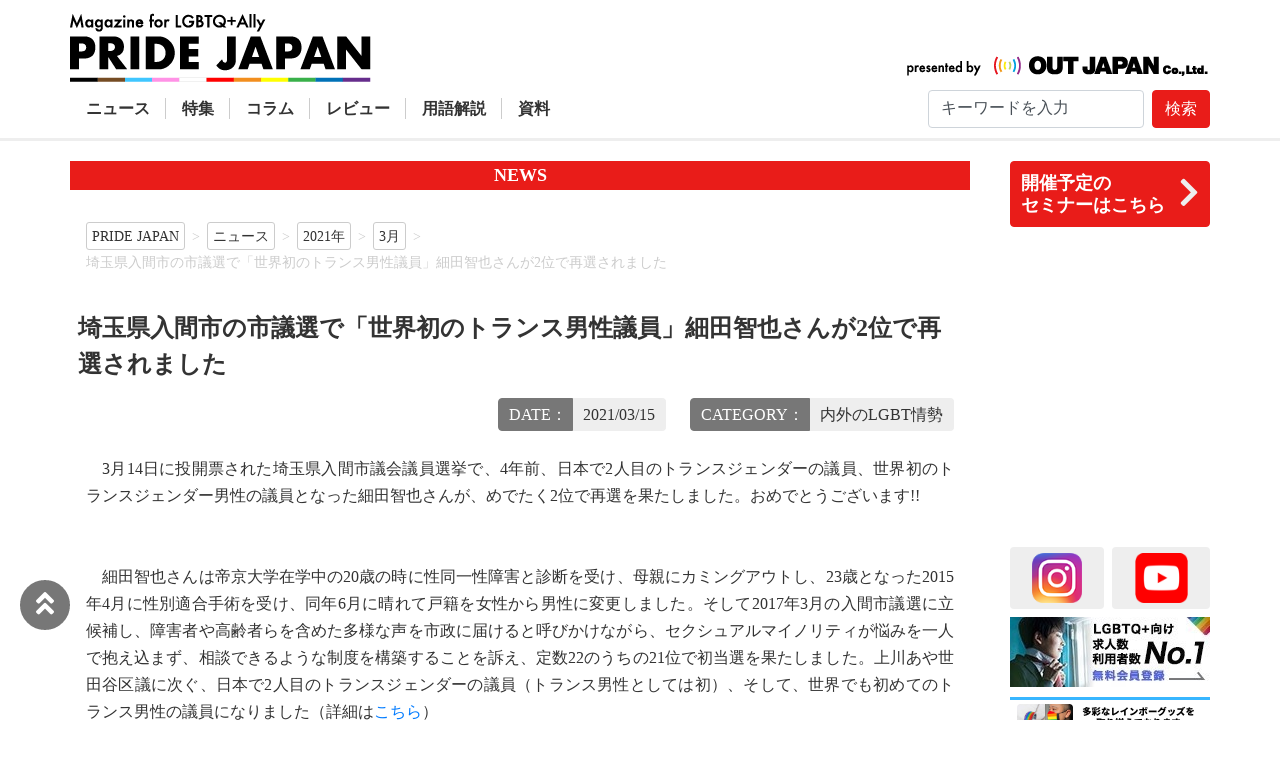

--- FILE ---
content_type: text/html; charset=UTF-8
request_url: https://www.outjapan.co.jp/pride_japan/news/2021/3/14.html
body_size: 22590
content:
<!DOCTYPE html>
<html lang="jp">
<head>
<meta charset="utf-8">
<meta http-equiv="X-UA-Compatible" content="IE=edge">
<meta name="viewport" content="width=device-width, initial-scale=1">

<meta name="keywords" content="LGBT,研修,セミナー,マーケティング,LGBTツーリズム,ニュース,企業,社内体制,相談窓口,性同一性障害,ゲイ,レズビアン,バイセクシャル,トランスジェンダー">
<meta name="description" content="">
<meta name="google-site-verification" content="YsXJWjZo65XUxCrFjXZiRjOUlN1oFpS3seFck-yAV-A" />
<meta property="og:image" content="https://www.outjapan.co.jp/content/images/out_japan.jpg" />
<meta property="og:url" content="https://www.outjapan.co.jp/pride_japan/news/2021/3/14.html" />
<meta property="og:type" content="website" />
<meta property="og:title" content="埼玉県入間市の市議選で「世界初のトランス男性議員」細田智也さんが2位で再選されました" />
<meta property="og:description" content="" />

<link rel="apple-touch-icon" href="/apple-touch-icon.png">
<link rel="icon" type="image/vnd.microsoft.icon" href="/favicon.ico">

<link rel="stylesheet" href="https://cdn.jsdelivr.net/npm/bootstrap@4.6.0/dist/css/bootstrap.min.css" integrity="sha384-B0vP5xmATw1+K9KRQjQERJvTumQW0nPEzvF6L/Z6nronJ3oUOFUFpCjEUQouq2+l" crossorigin="anonymous">
<link rel="stylesheet" href="https://use.fontawesome.com/releases/v5.15.3/css/all.css" integrity="sha384-SZXxX4whJ79/gErwcOYf+zWLeJdY/qpuqC4cAa9rOGUstPomtqpuNWT9wdPEn2fk" crossorigin="anonymous">
<link href="/assets/templates/pridejapan/css/default.css?2022052302" rel="stylesheet" type="text/css">
	
<link href="/assets/templates/2017/css/slit_slider_style.css" rel="stylesheet" type="text/css">
<link href="/assets/templates/2017/css/slit_slider_custom.css" rel="stylesheet" type="text/css">

<script src="https://code.jquery.com/jquery-3.6.0.js" integrity="sha256-H+K7U5CnXl1h5ywQfKtSj8PCmoN9aaq30gDh27Xc0jk=" crossorigin="anonymous"></script>
<script src="https://cdnjs.cloudflare.com/ajax/libs/jquery-easing/1.4.1/jquery.easing.min.js" integrity="sha512-0QbL0ph8Tc8g5bLhfVzSqxe9GERORsKhIn1IrpxDAgUsbBGz/V7iSav2zzW325XGd1OMLdL4UiqRJj702IeqnQ==" crossorigin="anonymous"></script>
<script src="https://cdn.jsdelivr.net/npm/bootstrap@4.6.0/dist/js/bootstrap.bundle.min.js" integrity="sha384-Piv4xVNRyMGpqkS2by6br4gNJ7DXjqk09RmUpJ8jgGtD7zP9yug3goQfGII0yAns" crossorigin="anonymous"></script>
<script type="text/javascript" src="/assets/templates/outjapan/js/highslide.js"></script>
<script type="text/javascript" src="/assets/templates/2017/js/jquery.ba-cond.min.js"></script>
<script type="text/javascript" src="/assets/templates/2017/js/jquery.slitslider.js"></script>

<script src="/assets/templates/2021/js/ResizeSensor.js" type="text/javascript"></script>
<script src="/assets/templates/2021/js/jquery.sticky-sidebar.js" type="text/javascript"></script>

<script type="text/javascript">
	$(function(){
		$('.dropdown-toggle').click(function() {
			var location = $(this).attr('href');
			window.location.href = location;
			return false;
		});
		
		$("#ContentsIndex").stickySidebar({
			topSpacing: 160,
			bottomSpacing: 40,
			containerSelector: '#ContentsWrapper',
minWidth : 740
		});
		$("#RightContents").stickySidebar({
			topSpacing: 160,
			bottomSpacing: 40,
			containerSelector: 'article',
			innerWrapperSelector: '.right_contents_inner',
minWidth : 740
		});

		$(".pagetop_button").click( function(){
			$("html, body").animate({scrollTop:0}, 1000, "easeOutCubic");
		});
		
		$("#smart_menu_button").click( function(){
			$("#smart_menu").toggleClass("show");
		});

		$(".toggle_area .plus").click( function(){
			$(this).parent().siblings(".dropdown-menu").addClass("open");
			$(this).hide();
			$(this).siblings(".minus").show();
			$(this).parent().parent().parent().css("overflow","auto");
		});

		$(".toggle_area .minus").click( function(){
			$(this).parent().siblings(".dropdown-menu").removeClass("open");
			$(this).hide();
			$(this).siblings(".plus").show();
			$(this).parent().parent().parent().css("overflow","visible");
		});
	$(".content_text img").each( function(){
		var title = $(this).attr("title");
		var img_tag = $(this).prop("outerHTML");
		
		if(typeof title !== "undefined"){
			var html = '<figure>'+img_tag+'<figcaption>'+title+'</figcaption></figure>';
			$(this).replaceWith(html);
		}
	});
/*
		$('a[href^="#"]').click( function() {
			var href= $(this).attr("href");
			var target = $(href);
			var position = target.offset().top - 160;
			$('body,html').stop().animate({scrollTop:position}, 300);   
			return false;
		});
*/
	});
	hs.graphicsDir = '/assets/templates/outjapan/css/graphics/';
</script>

<base href="https://www.outjapan.co.jp/" />

<!-- Global site tag (gtag.js) - Google Analytics -->
<script async src="https://www.googletagmanager.com/gtag/js?id=UA-72113263-1"></script>
<script>
  window.dataLayer = window.dataLayer || [];
  function gtag(){dataLayer.push(arguments);}
  gtag('js', new Date());

  gtag('config', 'UA-72113263-1');
</script>

<!-- Google Tag Manager -->
<script>(function(w,d,s,l,i){w[l]=w[l]||[];w[l].push({'gtm.start':
new Date().getTime(),event:'gtm.js'});var f=d.getElementsByTagName(s)[0],
j=d.createElement(s),dl=l!='dataLayer'?'&l='+l:'';j.async=true;j.src=
'https://www.googletagmanager.com/gtm.js?id='+i+dl;f.parentNode.insertBefore(j,f);
})(window,document,'script','dataLayer','GTM-595V49K');</script>
<!-- End Google Tag Manager -->

<!-- User Heat Tag -->
<script type="text/javascript">
(function(add, cla){window['UserHeatTag']=cla;window[cla]=window[cla]||function(){(window[cla].q=window[cla].q||[]).push(arguments)},window[cla].l=1*new Date();var ul=document.createElement('script');var tag = document.getElementsByTagName('script')[0];ul.async=1;ul.src=add;tag.parentNode.insertBefore(ul,tag);})('//uh.nakanohito.jp/uhj2/uh.js', '_uhtracker');_uhtracker({id:'uhZSZqOTrL'});
</script>
<!-- End User Heat Tag -->
<title>埼玉県入間市の市議選で「世界初のトランス男性議員」細田智也さんが2位で再選されました | Magazine for LGBTQ+Ally - PRIDE JAPAN</title>
</head>
<body>
	<header>
		<nav class="navbar navbar-expand-lg container d-flex flex-column">
			<div class="d-flex flex-row justify-content-between flex-wrap col-12 p-md-0">
				<div class="d-flex flex-row justify-content-between align-items-center align-items-md-end col-12 p-0">
					<div class="col-5 col-md-6 p-0">
						<a class="navbar-brand" href="/pride_japan/"><img src="/assets/templates/pridejapan/images/logo.png" alt="PRIDE JAPAN" class="mw-100" /></a>
					</div>
					<div class="col-6 col-md-6 justify-content-end align-items-end flex-wrap d-flex p-0">
						<a class="mb-2" href="/"><img src="/assets/templates/pridejapan/images/presented_by.png" alt="presented by OUT JAPAN" class="mw-100" /></a>
						<div class="d-flex flex-row justify-content-end d-lg-none">
							<button class="btn btn-light d-block d-lg-none mr-2" type="button" data-toggle="collapse" data-target="#navbarSearchContent" aria-controls="navbarSearchContent" aria-expanded="false" aria-label="Toggle navigation"><i class="fas fa-search"></i></button>
							<a href="pride_japan/contact_us/" class="btn btn-light d-block d-lg-none mr-2" title="お問い合わせ"><i class="fas fa-envelope"></i></a>
							<button class="btn btn-primary navbar-toggler" type="button" data-toggle="collapse" data-target="#navbarSupportedContent" aria-controls="navbarSupportedContent" aria-expanded="false" aria-label="Toggle navigation"><i class="fas fa-bars"></i></button>
						</div>
					</div>
				</div>
			</div>
			<div class="d-flex flex-row justify-content-between col-12 align-items-center px-md-0">
				<div class="collapse navbar-collapse col-12 col-lg-auto p-0" id="navbarSupportedContent">
					<ul class="navbar-nav">

<li class="nav-item menu-item d-flex align-items-center"><div class="toggle_area d-lg-none"></div><a class="nav-link px-md-3" href="pride_japan/news/" >ニュース</a></li>

<li class="nav-item menu-item d-flex align-items-center"><div class="toggle_area d-lg-none"></div><a class="nav-link px-md-3" href="pride_japan/features/" >特集</a></li>

<li class="nav-item menu-item d-flex align-items-center"><div class="toggle_area d-lg-none"></div><a class="nav-link px-md-3" href="pride_japan/column/" >コラム</a></li>

<li class="nav-item menu-item dropdown d-flex align-items-center flex-row flex-wrap">
<div class="toggle_area d-lg-none">
<div class="plus"><i class="fas fa-plus-square"></i></div>
<div class="minus"><i class="fas fa-minus-square"></i></div>
</div>
<a class="nav-link px-md-3 dropdown-toggle" href="pride_japan/review/" id="navbarDropdownreview" role="button" data-toggle="dropdown" aria-haspopup="true" aria-expanded="false" >レビュー</a>
<ul class="dropdown-menu" aria-labelledby="navbarDropdownreview">
<li class="dropdown-item"><a href="pride_japan/review/book/" >本</a></li>
<li class="dropdown-item"><a href="pride_japan/review/movie/" >映画</a></li>
<li class="dropdown-item"><a href="pride_japan/review/tv/" >TV</a></li>
<li class="dropdown-item"><a href="pride_japan/review/stage/" >演劇</a></li>
<li class="dropdown-item"><a href="pride_japan/review/music/" >音楽</a></li>
<li class="dropdown-item"><a href="pride_japan/review/art/" >アート</a></li>
<li class="dropdown-item"><a href="pride_japan/review/others/" >その他</a></li>
<li class="dropdown-item"><a href="pride_japan/review/comic/" >COMIC</a></li>

</ul>
</li>

<li class="nav-item menu-item d-flex align-items-center"><div class="toggle_area d-lg-none"></div><a class="nav-link px-md-3" href="pride_japan/glossary/" >用語解説</a></li>

<li class="nav-item menu-item d-flex align-items-center"><div class="toggle_area d-lg-none"></div><a class="nav-link px-md-3" href="pride_japan/document/" >資料</a></li>

					</ul>
				</div>
				<div class="d-flex flex-row justify-content-end col-12 col-lg-auto p-0">
					<div class="collapse text-center d-lg-block navbar-collapse" id="navbarSearchContent">
	
	
<form id="ajaxSearch_form" action="pride_japan/search.html" method="post" class="form-inline flex-nowrap justify-content-center">
	<input type="hidden" name="advsearch" value="allwords" />
	<input type="search" class="search_input form-control mr-2" name="search" value="キーワードを入力" aria-label="Search" placeholder="キーワードを入力" value="キーワードを入力" onfocus="this.value=(this.value=='キーワードを入力')? '' : this.value ;" />
	
	<button id="ajaxSearch_submit" class="btn btn-primary my-2 my-sm-0 text-nowrap" type="submit" name="sub">検索</button>
	
</form>


					</div>
				</div>
			</div>
		</nav>
	</header>

	<article>
		<div class="container right_contents_box d-none d-lg-block">
			<div class="right_contents" id="RightContents">
				<div class="right_contents_inner">
					<div class="box-banner">
						<a href="event/">
							<div class="text">
								<h4>開催予定の<br>セミナーはこちら</h4>
							</div>
							<div class="icon">
								<i class="fas fa-chevron-right pl-1"></i>
							</div>
						</a>
					</div>

<div style="width:200px; height:300px" class="fb">
<div class="fb-page" data-href="https://www.facebook.com/OUTJAPAN/" data-tabs="timeline" data-width="200" data-height="300" data-small-header="true" data-adapt-container-width="true" data-hide-cover="true" data-show-facepile="false"><blockquote cite="https://www.facebook.com/OUTJAPAN/" class="fb-xfbml-parse-ignore"><a href="https://www.facebook.com/OUTJAPAN/">OUT JAPAN Co., Ltd.（株式会社アウト・ジャパン）</a></blockquote></div>
</div>
					<div class="sns">
						<div class="item pr-1">
							<a href="https://www.instagram.com/out.japan/?hl=ja" class="btn justify-content-center" target="_blank"><img src="/assets/templates/2021/images/Instagram_AppIcon_Aug2017.png" alt="Instagram" /></a>
						</div>
						<div class="item pl-1">
							<a href="https://www.youtube.com/channel/UCyljM3VAHe54EARjLZxeDmQ" class="btn justify-content-center" target="_blank"><img src="/assets/templates/2021/images/youtube_social_squircle_red.png" alt="YouTube" /></a>
						</div>
					</div>

					<div class="banner">
<a href="https://jobrainbow.jp/information/?utm_source=outjapan&utm_medium=outjapan&utm_campaign=outjapan" target="_blank" style="background-color:#777"><img src="content/images/banner/1.jpg" alt="ジョブレインボー" /></a><a href="https://www.outjapanonline.shop/" target="_blank" style="background-color:#03a7ff"><img src="content/images/banner/4.png" alt="レインボーグッズ" /></a>
					</div>
					<div class="buttons">
						<a href="pride_japan/contact_us/" class="btn btn-primary w-100 justify-content-center"><i class="fas fa-envelope mr-1"></i> お問い合わせ</a>
					</div>
				</div>
			</div>
		</div>

		<section class="container contents_box">
			<h1>NEWS</h1>

<div class="breadcrumb">
	<ul class="topicpath"><li class="home"><a href="https://www.outjapan.co.jp/">PRIDE JAPAN</a></li>
<li><a href="https://www.outjapan.co.jp/pride_japan/news/">ニュース</a></li>
<li><a href="https://www.outjapan.co.jp/pride_japan/news/2021/">2021年</a></li>
<li><a href="https://www.outjapan.co.jp/pride_japan/news/2021/3/">3月</a></li>
<li class="current">埼玉県入間市の市議選で「世界初のトランス男性議員」細田智也さんが2位で再選されました</li></ul>
</div>

		<h2 class="news_title">埼玉県入間市の市議選で「世界初のトランス男性議員」細田智也さんが2位で再選されました</h2>

		<div class="text-right mb-4 d-flex flex-row flex-wrap justify-content-end px-3">
			<div class="date"><a href="pride_japan/news/2021/3.html"><span class="title">DATE：</span><span class="data">2021/03/15</span></a></div>
			<div class="category ml-4"><a href="pride_japan/news/50.html"><span class="title">CATEGORY：</span><span class="data">内外のLGBT情勢</span></a></div>
		</div>

		<div class="text-justify content_text">
			<p>　3月14日に投開票された埼玉県入間市議会議員選挙で、4年前、日本で2人目のトランスジェンダーの議員、世界初のトランスジェンダー男性の議員となった細田智也さんが、めでたく2位で再選を果たしました。おめでとうございます!!<br>&nbsp;<br>&nbsp;　<br>　細田智也さんは帝京大学在学中の20歳の時に性同一性障害と診断を受け、母親にカミングアウトし、23歳となった2015年4月に性別適合手術を受け、同年6月に晴れて戸籍を女性から男性に変更しました。そして2017年3月の入間市議選に立候補し、障害者や高齢者らを含めた多様な声を市政に届けると呼びかけながら、セクシュアルマイノリティが悩みを一人で抱え込まず、相談できるような制度を構築することを訴え、定数22のうちの21位で初当選を果たしました。上川あや世田谷区議に次ぐ、日本で2人目のトランスジェンダーの議員（トランス男性としては初）、そして、世界でも初めてのトランス男性の議員になりました（詳細は<a href="https://www.outjapan.co.jp/lgbtcolumn_news/news/2017/3/4.html" target="_blank">こちら</a>）<br>　細田さんは1期目、公約通り、性的マイノリティのための相談窓口の開設ならびに標準設置を実現するとともに、性的マイノリティについて市民に理解を深めていただく取組みを強化するなどしてきました。<br>　今回の市議選では、「違いを認め合い互いを尊重できる入間へ！」とのスローガンを掲げ、条例での同性パートナーシップ証明制度導入を目指すとも訴え（入間市ではまだ同制度の導入が実現していません）、選挙ポスターにレインボーカラーのハートと「女性から男性へのトランスジェンダー議員」という文言を入れて、世界初のトランス男性議員として選挙活動を行なっていました。<br>　その結果、前回は下から2番目だったのに、今回は上から2番目という上位当選を果たすことができました（順位と得票数は<a href="http://www.city.iruma.saitama.jp/_res/projects/default_project/_page_/001/012/643/23ji25toku.pdf" target="_blank">こちら</a>）。細田議員の社会的マイノリティ（不当に周縁化され、肩身の狭い思いをしている人々）に寄り添う市政への取組みが評価され、この人は市議会に必要な人だと思ってくださる方が本当に多くなったということを物語っています。<br>　<br>　当選の報を受けて細田議員は、自身の<a href="https://twitter.com/tomoya_hosoda/status/1371127974250967043" target="_blank">Twitter</a>でこのようなコメントを語っています。<br><span style="color: #888888;">「1期目、皆様に支えていただいて、活動させていただきました。2期目のスタートラインに着くことができました。2期目も私は性的少数者と当事者として、声を上げられない方の心の声に寄り添い、小さな声を市政へと届けてまいります。全市民の小さな困りごとにもしっかり寄り添い、これからも頑張ってまいります」</span><br>　とても実直な姿、真摯な姿勢が伝わってきます。<br>　<br><br>　2019年の選挙では、トランスジェンダーの赤坂マリアさんが亀岡市議にトップ当選を果たし、トランスジェンダーの上川あやさんが2位で世田谷区議に当選、トランスジェンダーのよだかれんさんが4位（無所属新人の中ではトップ）で新宿区議に当選、レズビアンの加藤麻衣さんが2位で盛岡市議に当選、など、LGBTQの候補がたくさん上位当選を果たし、躍進が見られました。世間のみなさんにとって、性的マイノリティであることはもはやマイナス要素ではなく、社会的マイノリティに寄り添い、その声を議会に届けてくれる人物としてむしろ好意的に受け止められている感があります。<br>　<br>　先日の米大統領選とともに行なわれた地方議会選挙では、史上最多となる334人のLGBTQが当選を果たしましたが、日本でもこうしたLGBTQの議員が活躍していますし、これからももっとたくさんの方が議員としてやっていける、そういうのびしろがあるのではないでしょうか。<br>　</p>

		</div>


		</section>
		<div class="pagetop_button">
			<i class="fas fa-angle-double-up"></i>
		</div>
	</article>

<footer class="pb-5 pb-lg-0">
		<div class="container pb-3 p-lg-0">
			<nav class="navbar d-flex flex-row justify-content-between align-items-start flex-wrap">
				<ul class="col-12 col-md-auto">
					<li><a href="pride_japan/about.html">このサイトについて</a></li>
					<li><a href="aboutus/outjapan_letters/" >アウト・ジャパン通信</a></li>
<li><a href="privacy_policy.html" >プライバシーポリシー</a></li>
<li><a href="security.html" >情報セキュリティ基本方針</a></li>

				</ul>
<hr class="d-block col-10 d-md-none" />
				<ul class="col-12 col-md-auto">
					<li><a href="service/" >サービス紹介</a></li>
<li><a href="service/ally_project/" >LGBT-Ally プロジェクト</a></li>
<li><a href="results/" >活動実績(研修実績）</a></li>
<li><a href="event/" >セミナー・イベント</a></li>
<li><a href="lgbtinterview/" >Ally企業紹介</a></li>

				</ul>
<hr class="d-block col-10 d-md-none" />
				<ul class="col-12 col-md-auto">
					<li><a href="https://www.outjapanonline.shop/" target="_blank">レインボーグッズ</a></li>

				</ul>
<hr class="d-block col-10 d-md-none" />
				<ul class="col-12 col-md-auto">
					<li><a href="contactus/" >お問い合わせ</a></li>

				</ul>
<hr class="d-block col-10 d-md-none" />
				<ul class="col-12 col-md-auto">
					<li><a href="pride_japan/" >PRIDE JAPAN</a></li>

				</ul>
<hr class="d-block col-10 d-md-none" />
				<ul class="col-12 col-md-auto">
					<li><a href="search.html" >サイト内検索</a></li>

				</ul>
<hr class="d-block col-10 d-md-none" />
			</nav>
			<div class="row banner_area">
				<div class="text-right col-12 d-block d-md-flex flex-row justify-content-end align-items-center">
<div class="banner col-12 col-md-auto d-flex flex-row align-items-center justify-content-center text-center">
<div class="text-center mr-2">


<img src="content/images/banner/iglta.png" alt="IGLTA"/>


</div>

</div>

					<div class="copyright">&copy; OUT JAPAN Co.,Ltd.</div>
				</div>
			</div>
		</div>
	</footer>

<div class="smart_menu d-lg-none">
	<ul id="smart_menu">
		<li><a href="https://www.facebook.com/OUTJAPAN/" target="_blank"><div class="title">Facebook</div><div class="icon"><i class="fab fa-facebook-square"></i></div></a></li>
		<li><a href="https://www.instagram.com/out.japan/?hl=ja" target="_blank"><div class="title">Instagram</div><div class="icon"><i class="fab fa-instagram"></i></div></a></li>
		<li><a href="https://www.youtube.com/channel/UCyljM3VAHe54EARjLZxeDmQ" target="_blank"><div class="title">YouTube</div><div class="icon"><i class="fab fa-youtube"></i></div></a></li>
		<li><a href="pride_japan/contact_us/"><div class="title">お問い合わせ</div><div class="icon"><i class="fas fa-envelope"></i></div></a></li>
	</ul>
	<a class="btn btn-info" href="javascript:void(0);" id="smart_menu_button"><i class="fas fa-ellipsis-h"></i></a>
</div>


<div class="bottom_banner d-flex flex-row justify-content-center d-lg-none align-items-center">
<div class="col-6 col-md-auto p-1">
<a href="https://jobrainbow.jp/information/?utm_source=outjapan&utm_medium=outjapan&utm_campaign=outjapan" target="_blank"><img src="content/images/banner/1.jpg" alt="ジョブレインボー" /></a>
</div>
<div class="col-6 col-md-auto p-1">
<a href="https://www.outjapanonline.shop/" target="_blank"><img src="content/images/banner/4.png" alt="レインボーグッズ" /></a>
</div>

</div>

<div id="fb-root"></div>
<script async defer crossorigin="anonymous" src="https://connect.facebook.net/ja_JP/sdk.js#xfbml=1&version=v10.0" nonce="afPaK9St"></script>
</body>
</html>

